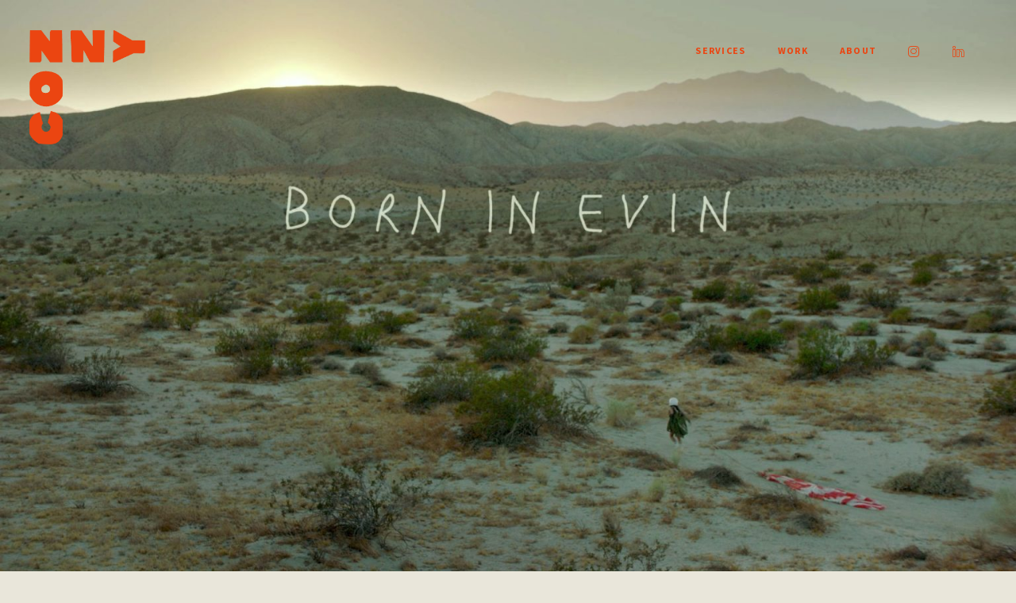

--- FILE ---
content_type: text/html; charset=UTF-8
request_url: https://brizsak.com/born-in-evin/
body_size: 59892
content:
<!DOCTYPE html><html class="html" lang="en-US"><head><meta charset="UTF-8"><link rel="profile" href="https://gmpg.org/xfn/11"><meta name='robots' content='index, follow, max-image-preview:large, max-snippet:-1, max-video-preview:-1' /><meta name="viewport" content="width=device-width, initial-scale=1"><link media="all" href="https://brizsak.com/wp-content/cache/autoptimize/css/autoptimize_2b2c992c76c9b98f2488f16010a17316.css" rel="stylesheet"><title>Born in Evin | Conny Brizsak – Graphic Design and Props</title><meta name="description" content="The Title Design for Born in Evin by Maryam Zaree, features handwritten custom typography to focus on the personal story at the heart of the movie." /><link rel="canonical" href="https://brizsak.com/born-in-evin/" /><meta property="og:locale" content="en_US" /><meta property="og:type" content="article" /><meta property="og:title" content="Born in Evin | Conny Brizsak – Graphic Design and Props" /><meta property="og:description" content="The Title Design for Born in Evin by Maryam Zaree, features handwritten custom typography to focus on the personal story at the heart of the movie." /><meta property="og:url" content="https://brizsak.com/born-in-evin/" /><meta property="og:site_name" content="Conny Brizsak" /><meta property="article:modified_time" content="2024-09-12T10:26:38+00:00" /><meta property="og:image" content="https://brizsak.com/wp-content/uploads/2021/03/Project_BornInEvin_1.jpg" /><meta property="og:image:width" content="1080" /><meta property="og:image:height" content="1080" /><meta property="og:image:type" content="image/jpeg" /><meta name="twitter:card" content="summary_large_image" /><meta name="twitter:label1" content="Est. reading time" /><meta name="twitter:data1" content="2 minutes" /> <script type="application/ld+json" class="yoast-schema-graph">{"@context":"https://schema.org","@graph":[{"@type":"WebPage","@id":"https://brizsak.com/born-in-evin/","url":"https://brizsak.com/born-in-evin/","name":"Born in Evin | Conny Brizsak – Graphic Design and Props","isPartOf":{"@id":"https://brizsak.com/#website"},"primaryImageOfPage":{"@id":"https://brizsak.com/born-in-evin/#primaryimage"},"image":{"@id":"https://brizsak.com/born-in-evin/#primaryimage"},"thumbnailUrl":"https://brizsak.com/wp-content/uploads/2021/03/Project_BornInEvin_1.jpg","datePublished":"2021-03-14T11:34:20+00:00","dateModified":"2024-09-12T10:26:38+00:00","description":"The Title Design for Born in Evin by Maryam Zaree, features handwritten custom typography to focus on the personal story at the heart of the movie.","breadcrumb":{"@id":"https://brizsak.com/born-in-evin/#breadcrumb"},"inLanguage":"en-US","potentialAction":[{"@type":"ReadAction","target":["https://brizsak.com/born-in-evin/"]}]},{"@type":"ImageObject","inLanguage":"en-US","@id":"https://brizsak.com/born-in-evin/#primaryimage","url":"https://brizsak.com/wp-content/uploads/2021/03/Project_BornInEvin_1.jpg","contentUrl":"https://brizsak.com/wp-content/uploads/2021/03/Project_BornInEvin_1.jpg","width":1080,"height":1080},{"@type":"BreadcrumbList","@id":"https://brizsak.com/born-in-evin/#breadcrumb","itemListElement":[{"@type":"ListItem","position":1,"name":"Startseite","item":"https://brizsak.com/"},{"@type":"ListItem","position":2,"name":"Born in Evin"}]},{"@type":"WebSite","@id":"https://brizsak.com/#website","url":"https://brizsak.com/","name":"Conny Brizsak","description":"Graphic Design and Props","publisher":{"@id":"https://brizsak.com/#/schema/person/d958ca6f192a88c5c4bb13d97841ad2e"},"potentialAction":[{"@type":"SearchAction","target":{"@type":"EntryPoint","urlTemplate":"https://brizsak.com/?s={search_term_string}"},"query-input":{"@type":"PropertyValueSpecification","valueRequired":true,"valueName":"search_term_string"}}],"inLanguage":"en-US"},{"@type":["Person","Organization"],"@id":"https://brizsak.com/#/schema/person/d958ca6f192a88c5c4bb13d97841ad2e","name":"Cornelia Brizsak","image":{"@type":"ImageObject","inLanguage":"en-US","@id":"https://brizsak.com/#/schema/person/image/","url":"https://brizsak.com/wp-content/uploads/2021/02/cropped-Logo_Conny_Favicon-1.png","contentUrl":"https://brizsak.com/wp-content/uploads/2021/02/cropped-Logo_Conny_Favicon-1.png","width":513,"height":513,"caption":"Cornelia Brizsak"},"logo":{"@id":"https://brizsak.com/#/schema/person/image/"}}]}</script> <link rel="alternate" type="application/rss+xml" title="Conny Brizsak &raquo; Feed" href="https://brizsak.com/feed/" /><link rel="alternate" type="application/rss+xml" title="Conny Brizsak &raquo; Comments Feed" href="https://brizsak.com/comments/feed/" /><link rel="alternate" title="oEmbed (JSON)" type="application/json+oembed" href="https://brizsak.com/wp-json/oembed/1.0/embed?url=https%3A%2F%2Fbrizsak.com%2Fborn-in-evin%2F" /><link rel="alternate" title="oEmbed (XML)" type="text/xml+oembed" href="https://brizsak.com/wp-json/oembed/1.0/embed?url=https%3A%2F%2Fbrizsak.com%2Fborn-in-evin%2F&#038;format=xml" /><link rel='stylesheet' id='elementor-post-5369-css' href='https://brizsak.com/wp-content/cache/autoptimize/css/autoptimize_single_835c95c219544a4bb76c00b0c21e59cd.css?ver=1769283675' media='all' /><link rel='stylesheet' id='eael-6942-css' href='https://brizsak.com/wp-content/cache/autoptimize/css/autoptimize_single_4a2986d4abda5cdd450d50a9c7e83c48.css?ver=1726143998' media='all' /><link rel='stylesheet' id='elementor-post-289-css' href='https://brizsak.com/wp-content/cache/autoptimize/css/autoptimize_single_d86edbb5ae89c8855f84d4d3cb6920a8.css?ver=1769283675' media='all' /><link rel='stylesheet' id='elementor-post-6942-css' href='https://brizsak.com/wp-content/cache/autoptimize/css/autoptimize_single_a5ff20c4bfe5a61f3e923204379581df.css?ver=1769284503' media='all' /> <script src="https://brizsak.com/wp-includes/js/jquery/jquery.min.js?ver=3.7.1" id="jquery-core-js"></script> <link rel="https://api.w.org/" href="https://brizsak.com/wp-json/" /><link rel="alternate" title="JSON" type="application/json" href="https://brizsak.com/wp-json/wp/v2/pages/6942" /><link rel="EditURI" type="application/rsd+xml" title="RSD" href="https://brizsak.com/xmlrpc.php?rsd" /><meta name="generator" content="WordPress 6.9" /><link rel='shortlink' href='https://brizsak.com/?p=6942' /><meta name="generator" content="Elementor 3.34.2; features: additional_custom_breakpoints; settings: css_print_method-external, google_font-disabled, font_display-auto"><link rel="icon" href="https://brizsak.com/wp-content/uploads/2021/02/cropped-Logo_Conny_Favicon-32x32.png" sizes="32x32" /><link rel="icon" href="https://brizsak.com/wp-content/uploads/2021/02/cropped-Logo_Conny_Favicon-192x192.png" sizes="192x192" /><link rel="apple-touch-icon" href="https://brizsak.com/wp-content/uploads/2021/02/cropped-Logo_Conny_Favicon-180x180.png" /><meta name="msapplication-TileImage" content="https://brizsak.com/wp-content/uploads/2021/02/cropped-Logo_Conny_Favicon-270x270.png" /></head><body class="wp-singular page-template-default page page-id-6942 wp-custom-logo wp-embed-responsive wp-theme-oceanwp qi-addons-for-elementor-premium-1.10.2 qodef-qi--no-touch qi-addons-for-elementor-1.9.5 oceanwp-theme fullscreen-mobile has-transparent-header no-header-border default-breakpoint content-full-screen page-header-disabled elementor-default elementor-kit-289 elementor-page elementor-page-6942" ><div id="outer-wrap" class="site clr"> <a class="skip-link screen-reader-text" href="#main">Skip to content</a><div id="wrap" class="clr"><div id="transparent-header-wrap" class="clr"><header id="site-header" class="transparent-header clr" data-height="68" role="banner"><div id="site-header-inner" class="clr "><div id="site-logo" class="clr" ><div id="site-logo-inner" class="clr"> <a href="https://brizsak.com/" class="custom-logo-link" rel="home" itemprop="url"><img fetchpriority="high" width="513" height="513" src="https://brizsak.com/wp-content/uploads/2021/02/cropped-Logo_Conny_Favicon-1.png" class="custom-logo" alt="Conny Brizsak" itemprop="logo" decoding="async" srcset="https://brizsak.com/wp-content/uploads/2021/02/cropped-Logo_Conny_Favicon-1.png 1x, https://brizsak.com/wp-content/uploads/2021/02/cropped-Logo_Conny_Favicon-1.png 2x" /></a></div></div><div id="site-navigation-wrap" class="clr"><nav id="site-navigation" class="navigation main-navigation clr" role="navigation" ><ul id="menu-hauptmenu" class="main-menu dropdown-menu sf-menu"><li id="menu-item-5581" class="menu-item menu-item-type-post_type menu-item-object-page menu-item-5581"><a href="https://brizsak.com/services/" class="menu-link"><span class="text-wrap">Services</span></a></li><li id="menu-item-5582" class="menu-item menu-item-type-post_type menu-item-object-page menu-item-5582"><a href="https://brizsak.com/work/" class="menu-link"><span class="text-wrap">Work</span></a></li><li id="menu-item-8000" class="menu-item menu-item-type-post_type menu-item-object-page menu-item-8000"><a href="https://brizsak.com/about/" class="menu-link"><span class="text-wrap">About</span></a></li><li id="menu-item-5497" class="menu-item menu-item-type-custom menu-item-object-custom menu-item-5497"><a href="https://www.instagram.com/brizsak/" class="menu-link"><span class="text-wrap"><i class="icon line-icon icon-social-instagram" aria-hidden="true"></i><span class="menu-text hidden">Instagram</span></span></a></li><li id="menu-item-5496" class="menu-item menu-item-type-custom menu-item-object-custom menu-item-5496"><a href="https://www.linkedin.com/in/conny-brizsak/" class="menu-link"><span class="text-wrap"><i class="icon line-icon icon-social-linkedin" aria-hidden="true"></i><span class="menu-text hidden">Linkedin</span></span></a></li></ul></nav></div><div class="oceanwp-mobile-menu-icon clr mobile-right"> <a href="https://brizsak.com/#mobile-menu-toggle" class="mobile-menu"  aria-label="Mobile Menu"><div class="hamburger hamburger--collapse" aria-expanded="false" role="navigation"><div class="hamburger-box"><div class="hamburger-inner"></div></div></div> </a></div></div></header></div><main id="main" class="site-main clr" role="main"><div id="content-wrap" class="container clr"><div id="primary" class="content-area clr"><div id="content" class="site-content clr"><article class="single-page-article clr"><div class="entry clr"><div data-elementor-type="wp-page" data-elementor-id="6942" class="elementor elementor-6942" data-elementor-post-type="page"><section class="elementor-section elementor-top-section elementor-element elementor-element-a3415bd elementor-section-full_width elementor-section-height-default elementor-section-height-default" data-id="a3415bd" data-element_type="section"><div class="elementor-container elementor-column-gap-no"><div class="elementor-column elementor-col-100 elementor-top-column elementor-element elementor-element-9e9c215" data-id="9e9c215" data-element_type="column"><div class="elementor-widget-wrap elementor-element-populated"><div class="elementor-element elementor-element-09d74ff elementor-widget elementor-widget-image" data-id="09d74ff" data-element_type="widget" data-widget_type="image.default"><div class="elementor-widget-container"> <noscript><img decoding="async" width="1920" height="1080" src="https://brizsak.com/wp-content/uploads/2021/03/Project_BornInEvin_2.jpg" class="attachment-large size-large wp-image-6944" alt="" srcset="https://brizsak.com/wp-content/uploads/2021/03/Project_BornInEvin_2.jpg 1920w, https://brizsak.com/wp-content/uploads/2021/03/Project_BornInEvin_2-768x432.jpg 768w, https://brizsak.com/wp-content/uploads/2021/03/Project_BornInEvin_2-1536x864.jpg 1536w" sizes="(max-width: 1920px) 100vw, 1920px" /></noscript><img decoding="async" width="1920" height="1080" src='data:image/svg+xml,%3Csvg%20xmlns=%22http://www.w3.org/2000/svg%22%20viewBox=%220%200%201920%201080%22%3E%3C/svg%3E' data-src="https://brizsak.com/wp-content/uploads/2021/03/Project_BornInEvin_2.jpg" class="lazyload attachment-large size-large wp-image-6944" alt="" data-srcset="https://brizsak.com/wp-content/uploads/2021/03/Project_BornInEvin_2.jpg 1920w, https://brizsak.com/wp-content/uploads/2021/03/Project_BornInEvin_2-768x432.jpg 768w, https://brizsak.com/wp-content/uploads/2021/03/Project_BornInEvin_2-1536x864.jpg 1536w" data-sizes="(max-width: 1920px) 100vw, 1920px" /></div></div></div></div></div></section><section class="elementor-section elementor-top-section elementor-element elementor-element-94a595d elementor-section-boxed elementor-section-height-default elementor-section-height-default" data-id="94a595d" data-element_type="section"><div class="elementor-container elementor-column-gap-default"><div class="elementor-column elementor-col-100 elementor-top-column elementor-element elementor-element-33e8553" data-id="33e8553" data-element_type="column"><div class="elementor-widget-wrap elementor-element-populated"><div class="elementor-element elementor-element-2e3c0cc elementor-widget elementor-widget-spacer" data-id="2e3c0cc" data-element_type="widget" data-widget_type="spacer.default"><div class="elementor-widget-container"><div class="elementor-spacer"><div class="elementor-spacer-inner"></div></div></div></div></div></div></div></section><section class="elementor-section elementor-top-section elementor-element elementor-element-2661785 elementor-section-boxed elementor-section-height-default elementor-section-height-default" data-id="2661785" data-element_type="section"><div class="elementor-container elementor-column-gap-default"><div class="elementor-column elementor-col-33 elementor-top-column elementor-element elementor-element-3a80a8b" data-id="3a80a8b" data-element_type="column"><div class="elementor-widget-wrap"></div></div><div class="elementor-column elementor-col-66 elementor-top-column elementor-element elementor-element-fe7fbda" data-id="fe7fbda" data-element_type="column"><div class="elementor-widget-wrap elementor-element-populated"><div class="elementor-element elementor-element-69008a7 elementor-widget elementor-widget-heading" data-id="69008a7" data-element_type="widget" data-widget_type="heading.default"><div class="elementor-widget-container"><h1 class="elementor-heading-title elementor-size-default">Born in Evin</h1></div></div><div class="elementor-element elementor-element-62b7853 elementor-widget elementor-widget-spacer" data-id="62b7853" data-element_type="widget" data-widget_type="spacer.default"><div class="elementor-widget-container"><div class="elementor-spacer"><div class="elementor-spacer-inner"></div></div></div></div></div></div></div></section><section class="elementor-section elementor-top-section elementor-element elementor-element-a59af4c elementor-section-boxed elementor-section-height-default elementor-section-height-default" data-id="a59af4c" data-element_type="section"><div class="elementor-container elementor-column-gap-default"><div class="elementor-column elementor-col-33 elementor-top-column elementor-element elementor-element-43bd98b" data-id="43bd98b" data-element_type="column"><div class="elementor-widget-wrap"></div></div><div class="elementor-column elementor-col-33 elementor-top-column elementor-element elementor-element-43e8620" data-id="43e8620" data-element_type="column"><div class="elementor-widget-wrap elementor-element-populated"><div class="elementor-element elementor-element-a1955bf elementor-widget elementor-widget-text-editor" data-id="a1955bf" data-element_type="widget" data-widget_type="text-editor.default"><div class="elementor-widget-container"><p>Born in Evin is a feature documentary that follows director Maryam Zaree on a very personal journey to discover the truth about the infamous prison “Evin” in Iran.  The title design uses handwritten custom typography to focus on the very personal experience at the heart of the movie.</p></div></div><div class="elementor-element elementor-element-5275a53 elementor-icon-list--layout-inline elementor-align-start elementor-hidden-phone elementor-list-item-link-full_width elementor-widget elementor-widget-icon-list" data-id="5275a53" data-element_type="widget" data-widget_type="icon-list.default"><div class="elementor-widget-container"><ul class="elementor-icon-list-items elementor-inline-items"><li class="elementor-icon-list-item elementor-inline-item"> <a href="http://www.tondowskifilms.de/Films/PRODUCTIONS/BORN-IN-EVIN" target="_blank"> <span class="elementor-icon-list-icon"> <i aria-hidden="true" class="fas fa-globe-americas"></i> </span> <span class="elementor-icon-list-text"></span> </a></li><li class="elementor-icon-list-item elementor-inline-item"> <a href="https://www.imdb.com/title/tt5838526/" target="_blank"> <span class="elementor-icon-list-icon"> <i aria-hidden="true" class="fab fa-imdb"></i> </span> <span class="elementor-icon-list-text"></span> </a></li><li class="elementor-icon-list-item elementor-inline-item"> <a href="https://www.facebook.com/borninevin/?epa=SEARCH_BOX" target="_blank"> <span class="elementor-icon-list-icon"> <i aria-hidden="true" class="fab fa-facebook-square"></i> </span> <span class="elementor-icon-list-text"></span> </a></li></ul></div></div></div></div><div class="elementor-column elementor-col-33 elementor-top-column elementor-element elementor-element-ab16307" data-id="ab16307" data-element_type="column"><div class="elementor-widget-wrap elementor-element-populated"><div class="elementor-element elementor-element-01ee0b8 elementor-widget elementor-widget-text-editor" data-id="01ee0b8" data-element_type="widget" data-widget_type="text-editor.default"><div class="elementor-widget-container"><p>This project was realized in 2019 during my work as the inhouse graphic and title designer at the company “Golden Girls Filmproduction and Services”.</p></div></div><div class="elementor-element elementor-element-1356f0d elementor-icon-list--layout-inline elementor-align-start elementor-hidden-desktop elementor-hidden-tablet elementor-list-item-link-full_width elementor-widget elementor-widget-icon-list" data-id="1356f0d" data-element_type="widget" data-widget_type="icon-list.default"><div class="elementor-widget-container"><ul class="elementor-icon-list-items elementor-inline-items"><li class="elementor-icon-list-item elementor-inline-item"> <a href="http://www.tondowskifilms.de/Films/PRODUCTIONS/BORN-IN-EVIN" target="_blank"> <span class="elementor-icon-list-icon"> <i aria-hidden="true" class="fas fa-globe-americas"></i> </span> <span class="elementor-icon-list-text"></span> </a></li><li class="elementor-icon-list-item elementor-inline-item"> <a href="https://www.imdb.com/title/tt5838526/" target="_blank"> <span class="elementor-icon-list-icon"> <i aria-hidden="true" class="fab fa-imdb"></i> </span> <span class="elementor-icon-list-text"></span> </a></li><li class="elementor-icon-list-item elementor-inline-item"> <a href="https://www.facebook.com/borninevin/?epa=SEARCH_BOX" target="_blank"> <span class="elementor-icon-list-icon"> <i aria-hidden="true" class="fab fa-facebook-square"></i> </span> <span class="elementor-icon-list-text"></span> </a></li></ul></div></div></div></div></div></section><section class="elementor-section elementor-top-section elementor-element elementor-element-7f068b4 elementor-section-boxed elementor-section-height-default elementor-section-height-default" data-id="7f068b4" data-element_type="section"><div class="elementor-container elementor-column-gap-default"><div class="elementor-column elementor-col-100 elementor-top-column elementor-element elementor-element-5aff5d1" data-id="5aff5d1" data-element_type="column"><div class="elementor-widget-wrap elementor-element-populated"><div class="elementor-element elementor-element-7e4985a elementor-widget elementor-widget-spacer" data-id="7e4985a" data-element_type="widget" data-widget_type="spacer.default"><div class="elementor-widget-container"><div class="elementor-spacer"><div class="elementor-spacer-inner"></div></div></div></div></div></div></div></section><section class="elementor-section elementor-top-section elementor-element elementor-element-6e05e0d elementor-section-full_width elementor-section-height-default elementor-section-height-default" data-id="6e05e0d" data-element_type="section"><div class="elementor-container elementor-column-gap-no"><div class="elementor-column elementor-col-100 elementor-top-column elementor-element elementor-element-bf25dfa" data-id="bf25dfa" data-element_type="column"><div class="elementor-widget-wrap elementor-element-populated"><div class="elementor-element elementor-element-7b59f39 elementor-widget elementor-widget-image" data-id="7b59f39" data-element_type="widget" data-widget_type="image.default"><div class="elementor-widget-container"> <noscript><img decoding="async" width="1920" height="1080" src="https://brizsak.com/wp-content/uploads/2021/03/Project_BornInEvin_3.jpg" class="attachment-large size-large wp-image-6945" alt="" srcset="https://brizsak.com/wp-content/uploads/2021/03/Project_BornInEvin_3.jpg 1920w, https://brizsak.com/wp-content/uploads/2021/03/Project_BornInEvin_3-768x432.jpg 768w, https://brizsak.com/wp-content/uploads/2021/03/Project_BornInEvin_3-1536x864.jpg 1536w" sizes="(max-width: 1920px) 100vw, 1920px" /></noscript><img decoding="async" width="1920" height="1080" src='data:image/svg+xml,%3Csvg%20xmlns=%22http://www.w3.org/2000/svg%22%20viewBox=%220%200%201920%201080%22%3E%3C/svg%3E' data-src="https://brizsak.com/wp-content/uploads/2021/03/Project_BornInEvin_3.jpg" class="lazyload attachment-large size-large wp-image-6945" alt="" data-srcset="https://brizsak.com/wp-content/uploads/2021/03/Project_BornInEvin_3.jpg 1920w, https://brizsak.com/wp-content/uploads/2021/03/Project_BornInEvin_3-768x432.jpg 768w, https://brizsak.com/wp-content/uploads/2021/03/Project_BornInEvin_3-1536x864.jpg 1536w" data-sizes="(max-width: 1920px) 100vw, 1920px" /></div></div></div></div></div></section><section class="elementor-section elementor-top-section elementor-element elementor-element-025d0c2 elementor-section-boxed elementor-section-height-default elementor-section-height-default" data-id="025d0c2" data-element_type="section"><div class="elementor-container elementor-column-gap-default"><div class="elementor-column elementor-col-100 elementor-top-column elementor-element elementor-element-211b82a" data-id="211b82a" data-element_type="column"><div class="elementor-widget-wrap elementor-element-populated"><div class="elementor-element elementor-element-ce7377a elementor-widget elementor-widget-spacer" data-id="ce7377a" data-element_type="widget" data-widget_type="spacer.default"><div class="elementor-widget-container"><div class="elementor-spacer"><div class="elementor-spacer-inner"></div></div></div></div></div></div></div></section><section class="elementor-section elementor-top-section elementor-element elementor-element-30987ce elementor-section-boxed elementor-section-height-default elementor-section-height-default" data-id="30987ce" data-element_type="section"><div class="elementor-container elementor-column-gap-default"><div class="elementor-column elementor-col-25 elementor-top-column elementor-element elementor-element-d72963a" data-id="d72963a" data-element_type="column"><div class="elementor-widget-wrap"></div></div><div class="elementor-column elementor-col-50 elementor-top-column elementor-element elementor-element-d5bd7ca" data-id="d5bd7ca" data-element_type="column"><div class="elementor-widget-wrap elementor-element-populated"><div class="elementor-element elementor-element-44096ab elementor-widget-divider--view-line elementor-widget elementor-widget-divider" data-id="44096ab" data-element_type="widget" data-widget_type="divider.default"><div class="elementor-widget-container"><div class="elementor-divider"> <span class="elementor-divider-separator"> </span></div></div></div></div></div><div class="elementor-column elementor-col-25 elementor-top-column elementor-element elementor-element-d050f3a" data-id="d050f3a" data-element_type="column"><div class="elementor-widget-wrap"></div></div></div></section><section class="elementor-section elementor-top-section elementor-element elementor-element-72b45bd elementor-section-boxed elementor-section-height-default elementor-section-height-default" data-id="72b45bd" data-element_type="section"><div class="elementor-container elementor-column-gap-default"><div class="elementor-column elementor-col-25 elementor-top-column elementor-element elementor-element-cb143e5" data-id="cb143e5" data-element_type="column"><div class="elementor-widget-wrap"></div></div><div class="elementor-column elementor-col-50 elementor-top-column elementor-element elementor-element-c31abb7" data-id="c31abb7" data-element_type="column"><div class="elementor-widget-wrap elementor-element-populated"><div class="elementor-element elementor-element-7fa0ff7 elementor-widget elementor-widget-spacer" data-id="7fa0ff7" data-element_type="widget" data-widget_type="spacer.default"><div class="elementor-widget-container"><div class="elementor-spacer"><div class="elementor-spacer-inner"></div></div></div></div><div class="elementor-element elementor-element-c032ad1 elementor-widget elementor-widget-heading" data-id="c032ad1" data-element_type="widget" data-widget_type="heading.default"><div class="elementor-widget-container"><h1 class="elementor-heading-title elementor-size-default">Check out more of my projects</h1></div></div><div class="elementor-element elementor-element-9986db6 elementor-widget elementor-widget-spacer" data-id="9986db6" data-element_type="widget" data-widget_type="spacer.default"><div class="elementor-widget-container"><div class="elementor-spacer"><div class="elementor-spacer-inner"></div></div></div></div></div></div><div class="elementor-column elementor-col-25 elementor-top-column elementor-element elementor-element-be53c50" data-id="be53c50" data-element_type="column"><div class="elementor-widget-wrap"></div></div></div></section><section class="elementor-section elementor-top-section elementor-element elementor-element-78a7936 elementor-section-boxed elementor-section-height-default elementor-section-height-default" data-id="78a7936" data-element_type="section"><div class="elementor-container elementor-column-gap-default"><div class="elementor-column elementor-col-100 elementor-top-column elementor-element elementor-element-43eca32" data-id="43eca32" data-element_type="column"><div class="elementor-widget-wrap elementor-element-populated"><div class="elementor-element elementor-element-9d89b0c eael-fg-hoverer-content-align-center elementor-widget elementor-widget-eael-filterable-gallery" data-id="9d89b0c" data-element_type="widget" data-settings="{&quot;pagination&quot;:&quot;false&quot;}" data-widget_type="eael-filterable-gallery.default"><div class="elementor-widget-container"><div id="eael-filter-gallery-wrapper-9d89b0c" class="eael-filter-gallery-wrapper" data-layout-mode="hoverer" data-breakpoints="{&quot;mobile&quot;:{&quot;label&quot;:&quot;Mobile Portrait&quot;,&quot;value&quot;:767,&quot;default_value&quot;:767,&quot;direction&quot;:&quot;max&quot;,&quot;is_enabled&quot;:true},&quot;mobile_extra&quot;:{&quot;label&quot;:&quot;Mobile Landscape&quot;,&quot;value&quot;:880,&quot;default_value&quot;:880,&quot;direction&quot;:&quot;max&quot;,&quot;is_enabled&quot;:false},&quot;tablet&quot;:{&quot;label&quot;:&quot;Tablet Portrait&quot;,&quot;value&quot;:1024,&quot;default_value&quot;:1024,&quot;direction&quot;:&quot;max&quot;,&quot;is_enabled&quot;:true},&quot;tablet_extra&quot;:{&quot;label&quot;:&quot;Tablet Landscape&quot;,&quot;value&quot;:1200,&quot;default_value&quot;:1200,&quot;direction&quot;:&quot;max&quot;,&quot;is_enabled&quot;:false},&quot;laptop&quot;:{&quot;label&quot;:&quot;Laptop&quot;,&quot;value&quot;:1366,&quot;default_value&quot;:1366,&quot;direction&quot;:&quot;max&quot;,&quot;is_enabled&quot;:false},&quot;widescreen&quot;:{&quot;label&quot;:&quot;Widescreen&quot;,&quot;value&quot;:2400,&quot;default_value&quot;:2400,&quot;direction&quot;:&quot;min&quot;,&quot;is_enabled&quot;:false}}" data-default_control_key="0" data-custom_default_control="1"><div class="eael-filter-gallery-container eael-filter-gallery-grid" data-images-per-page="" data-total-gallery-items="3" data-nomore-item-text="" data-is-randomize="no" data-settings="{&quot;grid_style&quot;:&quot;grid&quot;,&quot;popup&quot;:&quot;buttons&quot;,&quot;duration&quot;:500,&quot;gallery_enabled&quot;:&quot;&quot;,&quot;video_gallery_yt_privacy&quot;:&quot;&quot;,&quot;control_all_text&quot;:null,&quot;post_id&quot;:6942,&quot;widget_id&quot;:&quot;9d89b0c&quot;}" data-search-all="" data-gallery-items="[base64]" data-init-show="3"><div class="eael-filterable-gallery-item-wrap"><div class="eael-gallery-grid-item"><a href="https://brizsak.com/ein-bisschen-bleiben-wir-noch/"><div class="gallery-item-thumbnail-wrap"><noscript><img decoding="async" src="https://brizsak.com/wp-content/uploads/2021/03/Project_WNKU_1.jpg" data-lazy-src="https://brizsak.com/wp-content/uploads/2021/03/Project_WNKU_1.jpg" alt="Ein bisschen bleiben wir noch" class="gallery-item-thumbnail"></noscript><img decoding="async" src='data:image/svg+xml,%3Csvg%20xmlns=%22http://www.w3.org/2000/svg%22%20viewBox=%220%200%20210%20140%22%3E%3C/svg%3E' data-src="https://brizsak.com/wp-content/uploads/2021/03/Project_WNKU_1.jpg" data-lazy-src="https://brizsak.com/wp-content/uploads/2021/03/Project_WNKU_1.jpg" alt="Ein bisschen bleiben wir noch" class="lazyload gallery-item-thumbnail"></div><div class="gallery-item-caption-wrap caption-style-hoverer eael-slide-up"><div class="gallery-item-hoverer-bg"></div><div class="gallery-item-caption-over"><h2 class="fg-item-title">Ein bisschen bleiben wir noch</h2><div class="fg-item-content"><p>Title Design | feature film <br />by Arash T. Riahi | 2019</p></div></div></div></a></div></div><div class="eael-filterable-gallery-item-wrap"><div class="eael-gallery-grid-item"><a href="https://brizsak.com/la-douleur-exquise/"><div class="gallery-item-thumbnail-wrap"><noscript><img decoding="async" src="https://brizsak.com/wp-content/uploads/2021/03/Project_LDE_1.jpg" data-lazy-src="https://brizsak.com/wp-content/uploads/2021/03/Project_LDE_1.jpg" alt="La Douleur Exquise" class="gallery-item-thumbnail"></noscript><img decoding="async" src='data:image/svg+xml,%3Csvg%20xmlns=%22http://www.w3.org/2000/svg%22%20viewBox=%220%200%20210%20140%22%3E%3C/svg%3E' data-src="https://brizsak.com/wp-content/uploads/2021/03/Project_LDE_1.jpg" data-lazy-src="https://brizsak.com/wp-content/uploads/2021/03/Project_LDE_1.jpg" alt="La Douleur Exquise" class="lazyload gallery-item-thumbnail"></div><div class="gallery-item-caption-wrap caption-style-hoverer eael-slide-up"><div class="gallery-item-hoverer-bg"></div><div class="gallery-item-caption-over"><h2 class="fg-item-title">La Douleur Exquise</h2><div class="fg-item-content"><p>Title Design | short film by <br />Kollektiv Crispy Canard | 2019</p></div></div></div></a></div></div><div class="eael-filterable-gallery-item-wrap"><div class="eael-gallery-grid-item"><a href="https://brizsak.com/marie-schonfeld/"><div class="gallery-item-thumbnail-wrap"><noscript><img decoding="async" src="https://brizsak.com/wp-content/uploads/2021/03/Project_Marie_02.jpg" data-lazy-src="https://brizsak.com/wp-content/uploads/2021/03/Project_Marie_02.jpg" alt="Marie Schönfeld" class="gallery-item-thumbnail"></noscript><img decoding="async" src='data:image/svg+xml,%3Csvg%20xmlns=%22http://www.w3.org/2000/svg%22%20viewBox=%220%200%20210%20140%22%3E%3C/svg%3E' data-src="https://brizsak.com/wp-content/uploads/2021/03/Project_Marie_02.jpg" data-lazy-src="https://brizsak.com/wp-content/uploads/2021/03/Project_Marie_02.jpg" alt="Marie Schönfeld" class="lazyload gallery-item-thumbnail"></div><div class="gallery-item-caption-wrap caption-style-hoverer eael-slide-up"><div class="gallery-item-hoverer-bg"></div><div class="gallery-item-caption-over"><h2 class="fg-item-title">Marie Schönfeld</h2><div class="fg-item-content"><p>Graphic props for freedom fighter Marie Schönfeld | Time period: 1940s | 2020</p></div></div></div></a></div></div></div></div></div></div></div></div></div></section><section class="elementor-section elementor-top-section elementor-element elementor-element-d043419 elementor-section-boxed elementor-section-height-default elementor-section-height-default" data-id="d043419" data-element_type="section"><div class="elementor-container elementor-column-gap-default"><div class="elementor-column elementor-col-100 elementor-top-column elementor-element elementor-element-9167655" data-id="9167655" data-element_type="column"><div class="elementor-widget-wrap elementor-element-populated"><div class="elementor-element elementor-element-92059b5 elementor-widget elementor-widget-spacer" data-id="92059b5" data-element_type="widget" data-widget_type="spacer.default"><div class="elementor-widget-container"><div class="elementor-spacer"><div class="elementor-spacer-inner"></div></div></div></div></div></div></div></section><section class="elementor-section elementor-top-section elementor-element elementor-element-4c97a537 elementor-section-full_width elementor-section-height-min-height elementor-section-content-top elementor-section-stretched elementor-section-height-default elementor-section-items-middle" data-id="4c97a537" data-element_type="section" data-settings="{&quot;stretch_section&quot;:&quot;section-stretched&quot;,&quot;background_background&quot;:&quot;classic&quot;,&quot;shape_divider_top&quot;:&quot;zigzag&quot;}"><div class="elementor-shape elementor-shape-top" aria-hidden="true" data-negative="false"> <svg xmlns="http://www.w3.org/2000/svg" viewBox="0 0 1800 5.8" preserveAspectRatio="none"> <path class="elementor-shape-fill" d="M5.4.4l5.4 5.3L16.5.4l5.4 5.3L27.5.4 33 5.7 38.6.4l5.5 5.4h.1L49.9.4l5.4 5.3L60.9.4l5.5 5.3L72 .4l5.5 5.3L83.1.4l5.4 5.3L94.1.4l5.5 5.4h.2l5.6-5.4 5.5 5.3 5.6-5.3 5.4 5.3 5.6-5.3 5.5 5.3 5.6-5.3 5.5 5.4h.2l5.6-5.4 5.4 5.3L161 .4l5.4 5.3L172 .4l5.5 5.3 5.6-5.3 5.4 5.3 5.7-5.3 5.4 5.4h.2l5.6-5.4 5.5 5.3 5.6-5.3 5.5 5.3 5.6-5.3 5.4 5.3 5.6-5.3 5.5 5.4h.2l5.6-5.4 5.5 5.3L261 .4l5.4 5.3L272 .4l5.5 5.3 5.6-5.3 5.5 5.3 5.6-5.3 5.5 5.4h.1l5.7-5.4 5.4 5.3 5.6-5.3 5.5 5.3 5.6-5.3 5.4 5.3 5.7-5.3 5.4 5.4h.2l5.6-5.4 5.5 5.3L361 .4l5.5 5.3 5.6-5.3 5.4 5.3 5.6-5.3 5.5 5.3 5.6-5.3 5.5 5.4h.1l5.7-5.4 5.4 5.3 5.6-5.3 5.5 5.3 5.6-5.3 5.5 5.3 5.6-5.3 5.5 5.4h.1l5.6-5.4 5.5 5.3L461 .4l5.5 5.3 5.6-5.3 5.4 5.3 5.7-5.3 5.4 5.3 5.6-5.3 5.5 5.4h.2l5.6-5.4 5.5 5.3 5.6-5.3 5.4 5.3 5.6-5.3 5.5 5.3 5.6-5.3 5.5 5.4h.1L550 .4l5.4 5.3L561 .4l5.5 5.3 5.6-5.3 5.5 5.3 5.6-5.3 5.4 5.3 5.6-5.3 5.5 5.4h.2l5.6-5.4 5.5 5.3 5.6-5.3 5.4 5.3 5.7-5.3 5.4 5.3 5.6-5.3 5.5 5.4h.2L650 .4l5.5 5.3 5.6-5.3 5.4 5.3 5.6-5.3 5.5 5.3 5.6-5.3 5.5 5.3 5.6-5.3 5.4 5.4h.2l5.6-5.4 5.5 5.3 5.6-5.3 5.5 5.3 5.6-5.3 5.4 5.3 5.6-5.3 5.5 5.4h.2L750 .4l5.5 5.3 5.6-5.3 5.4 5.3 5.7-5.3 5.4 5.3 5.6-5.3 5.5 5.3 5.6-5.3 5.5 5.4h.1l5.7-5.4 5.4 5.3 5.6-5.3 5.5 5.3 5.6-5.3 5.5 5.3 5.6-5.3 5.4 5.4h.2L850 .4l5.5 5.3 5.6-5.3 5.5 5.3 5.6-5.3 5.4 5.3 5.6-5.3 5.5 5.3 5.6-5.3 5.5 5.4h.2l5.6-5.4 5.4 5.3 5.7-5.3 5.4 5.3 5.6-5.3 5.5 5.3 5.6-5.3 5.5 5.4h.1l5.7-5.4 5.4 5.3 5.6-5.3 5.5 5.3 5.6-5.3 5.5 5.3 5.6-5.3 5.4 5.3 5.6-5.3 5.5 5.4h.2l5.6-5.4 5.5 5.3 5.6-5.3 5.4 5.3 5.6-5.3 5.5 5.3 5.6-5.3 5.5 5.4h.2l5.6-5.4 5.4 5.3 5.7-5.3 5.4 5.3 5.6-5.3 5.5 5.3 5.6-5.3 5.5 5.3 5.6-5.3 5.4 5.4h.2l5.6-5.4 5.5 5.3 5.6-5.3 5.5 5.3 5.6-5.3 5.4 5.3 5.6-5.3 5.5 5.4h.2l5.6-5.4 5.5 5.3 5.6-5.3 5.4 5.3 5.6-5.3 5.5 5.3 5.6-5.3 5.5 5.3 5.6-5.3 5.5 5.4h.1l5.7-5.4 5.4 5.3 5.6-5.3 5.5 5.3 5.6-5.3 5.5 5.3 5.6-5.3 5.4 5.4h.2l5.6-5.4 5.5 5.3 5.6-5.3 5.5 5.3 5.6-5.3 5.4 5.3 5.6-5.3 5.5 5.3 5.6-5.3 5.5 5.4h.2l5.6-5.4 5.4 5.3 5.6-5.3 5.5 5.3 5.6-5.3 5.5 5.3 5.6-5.3 5.5 5.4h.1l5.7-5.4 5.4 5.3 5.6-5.3 5.5 5.3 5.6-5.3 5.5 5.3 5.6-5.3 5.4 5.3 5.6-5.3 5.5 5.4h.2l5.6-5.4 5.5 5.3 5.6-5.3 5.4 5.3 5.6-5.3 5.5 5.3 5.6-5.3 5.5 5.4h.2l5.6-5.4 5.4 5.3 5.6-5.3 5.5 5.3 5.6-5.3 5.5 5.3 5.6-5.3 5.4 5.3 5.7-5.3 5.4 5.4h.2l5.6-5.4 5.5 5.3 5.6-5.3 5.5 5.3 5.6-5.3 5.4 5.3 5.6-5.3 5.5 5.4h.2l5.6-5.4 5.5 5.3 5.6-5.3 5.4 5.3 5.6-5.3 5.5 5.3 5.6-5.3 5.5 5.3 5.6-5.3 5.5 5.4h.1l5.6-5.4 5.5 5.3 5.6-5.3 5.5 5.3 5.6-5.3 5.4 5.3 5.7-5.3 5.4 5.4h.2l5.6-5.4 5.5 5.3 5.6-5.3 5.5 5.3 5.6-5.3 5.4 5.3 5.6-5.3 5.5 5.3 5.6-5.3 5.5 5.4h.1l5.7-5.4 5.4 5.3 5.6-5.3 5.5 5.3 5.6-5.3 5.5 5.3 5.6-5.3 5.5 5.4h.1l5.6-5.4 5.5 5.3 5.6-5.3 5.5 5.3 5.6-5.3 5.4 5.3 5.7-5.3 5.4 5.3 5.6-5.3 5.5 5.4V0H-.2v5.8z"/> </svg></div><div class="elementor-container elementor-column-gap-no"><div class="elementor-column elementor-col-33 elementor-top-column elementor-element elementor-element-665cbe70" data-id="665cbe70" data-element_type="column"><div class="elementor-widget-wrap"></div></div><div class="elementor-column elementor-col-33 elementor-top-column elementor-element elementor-element-542ccf08" data-id="542ccf08" data-element_type="column"><div class="elementor-widget-wrap elementor-element-populated"><div class="elementor-element elementor-element-20b8b243 elementor-widget elementor-widget-heading" data-id="20b8b243" data-element_type="widget" data-widget_type="heading.default"><div class="elementor-widget-container"><h1 class="elementor-heading-title elementor-size-default">Become a happy customer</h1></div></div><div class="elementor-element elementor-element-3ebe854b elementor-widget elementor-widget-text-editor" data-id="3ebe854b" data-element_type="widget" data-widget_type="text-editor.default"><div class="elementor-widget-container"><p>Contact me about your upcoming projects<br />to learn how i can help you make them become a reality!</p></div></div><div class="elementor-element elementor-element-1fe72033 elementor-align-center elementor-widget elementor-widget-button" data-id="1fe72033" data-element_type="widget" data-widget_type="button.default"><div class="elementor-widget-container"><div class="elementor-button-wrapper"> <a class="elementor-button elementor-button-link elementor-size-sm" href="mailto:conny@brizsak.com"> <span class="elementor-button-content-wrapper"> <span class="elementor-button-text">Contact me now</span> </span> </a></div></div></div></div></div><div class="elementor-column elementor-col-33 elementor-top-column elementor-element elementor-element-630c2f45" data-id="630c2f45" data-element_type="column"><div class="elementor-widget-wrap"></div></div></div></section><section class="elementor-section elementor-top-section elementor-element elementor-element-fe17fb9 elementor-section-boxed elementor-section-height-default elementor-section-height-default" data-id="fe17fb9" data-element_type="section" data-settings="{&quot;background_background&quot;:&quot;classic&quot;}"><div class="elementor-container elementor-column-gap-default"><div class="elementor-column elementor-col-100 elementor-top-column elementor-element elementor-element-565c3fd" data-id="565c3fd" data-element_type="column"><div class="elementor-widget-wrap elementor-element-populated"><div class="elementor-element elementor-element-d505dd7 elementor-hidden-desktop elementor-hidden-tablet elementor-widget elementor-widget-spacer" data-id="d505dd7" data-element_type="widget" data-widget_type="spacer.default"><div class="elementor-widget-container"><div class="elementor-spacer"><div class="elementor-spacer-inner"></div></div></div></div><div class="elementor-element elementor-element-4aa1b03 elementor-widget elementor-widget-spacer" data-id="4aa1b03" data-element_type="widget" data-widget_type="spacer.default"><div class="elementor-widget-container"><div class="elementor-spacer"><div class="elementor-spacer-inner"></div></div></div></div></div></div></div></section></div></div></article></div></div></div></main><footer id="footer" class="site-footer" role="contentinfo"><div id="footer-inner" class="clr"><div id="footer-bottom" class="clr"><div id="footer-bottom-inner" class="container clr"><div id="footer-bottom-menu" class="navigation clr"><div class="menu-footer-container"><ul id="menu-footer" class="menu"><li id="menu-item-6111" class="menu-item menu-item-type-post_type menu-item-object-page menu-item-6111"><a href="https://brizsak.com/impressum/">Impressum</a></li><li id="menu-item-6110" class="menu-item menu-item-type-post_type menu-item-object-page menu-item-6110"><a href="https://brizsak.com/datenschutzerklarung/">Datenschutzerklärung</a></li><li id="menu-item-5590" class="menu-item menu-item-type-custom menu-item-object-custom menu-item-5590"><a href="https://www.instagram.com/brizsak/"><i class="icon line-icon icon-social-instagram" aria-hidden="true"></i><span class="menu-text hidden">Instagram</span></a></li><li id="menu-item-5591" class="menu-item menu-item-type-custom menu-item-object-custom menu-item-5591"><a href="https://www.linkedin.com/in/conny-brizsak/"><i class="icon line-icon icon-social-linkedin" aria-hidden="true"></i><span class="menu-text hidden">Linkedin</span></a></li></ul></div></div><div id="copyright" class="clr" role="contentinfo"> Copyright 2026 - Cornelia Brizsak</div></div></div></div></footer></div></div> <a aria-label="Scroll to the top of the page" href="#" id="scroll-top" class="scroll-top-right"><i class=" fa fa-angle-up" aria-hidden="true" role="img"></i></a><div id="mobile-fullscreen" class="clr" ><div id="mobile-fullscreen-inner" class="clr"> <a href="https://brizsak.com/#mobile-fullscreen-menu" class="close" aria-label="Close mobile menu" ><div class="close-icon-wrap"><div class="close-icon-inner"></div></div> </a><nav class="clr" role="navigation"><div id="mobile-nav" class="navigation clr"><ul id="menu-hauptmenu-1" class="menu"><li class="menu-item menu-item-type-post_type menu-item-object-page menu-item-5581"><a href="https://brizsak.com/services/">Services</a></li><li class="menu-item menu-item-type-post_type menu-item-object-page menu-item-5582"><a href="https://brizsak.com/work/">Work</a></li><li class="menu-item menu-item-type-post_type menu-item-object-page menu-item-8000"><a href="https://brizsak.com/about/">About</a></li><li class="menu-item menu-item-type-custom menu-item-object-custom menu-item-5497"><a href="https://www.instagram.com/brizsak/"><i class="icon line-icon icon-social-instagram" aria-hidden="true"></i><span class="menu-text hidden">Instagram</span></a></li><li class="menu-item menu-item-type-custom menu-item-object-custom menu-item-5496"><a href="https://www.linkedin.com/in/conny-brizsak/"><i class="icon line-icon icon-social-linkedin" aria-hidden="true"></i><span class="menu-text hidden">Linkedin</span></a></li></ul></div></nav></div></div> <script type="speculationrules">{"prefetch":[{"source":"document","where":{"and":[{"href_matches":"/*"},{"not":{"href_matches":["/wp-*.php","/wp-admin/*","/wp-content/uploads/*","/wp-content/*","/wp-content/plugins/*","/wp-content/themes/oceanwp/*","/*\\?(.+)"]}},{"not":{"selector_matches":"a[rel~=\"nofollow\"]"}},{"not":{"selector_matches":".no-prefetch, .no-prefetch a"}}]},"eagerness":"conservative"}]}</script>  <script type="text/javascript">var sbiajaxurl = "https://brizsak.com/wp-admin/admin-ajax.php";</script> <script>const lazyloadRunObserver = () => {
					const lazyloadBackgrounds = document.querySelectorAll( `.e-con.e-parent:not(.e-lazyloaded)` );
					const lazyloadBackgroundObserver = new IntersectionObserver( ( entries ) => {
						entries.forEach( ( entry ) => {
							if ( entry.isIntersecting ) {
								let lazyloadBackground = entry.target;
								if( lazyloadBackground ) {
									lazyloadBackground.classList.add( 'e-lazyloaded' );
								}
								lazyloadBackgroundObserver.unobserve( entry.target );
							}
						});
					}, { rootMargin: '200px 0px 200px 0px' } );
					lazyloadBackgrounds.forEach( ( lazyloadBackground ) => {
						lazyloadBackgroundObserver.observe( lazyloadBackground );
					} );
				};
				const events = [
					'DOMContentLoaded',
					'elementor/lazyload/observe',
				];
				events.forEach( ( event ) => {
					document.addEventListener( event, lazyloadRunObserver );
				} );</script> <noscript><style>.lazyload{display:none;}</style></noscript><script data-noptimize="1">window.lazySizesConfig=window.lazySizesConfig||{};window.lazySizesConfig.loadMode=1;</script><script async data-noptimize="1" src='https://brizsak.com/wp-content/plugins/autoptimize/classes/external/js/lazysizes.min.js?ao_version=3.1.14'></script><script id="qi-addons-for-elementor-script-js-extra">var qodefQiAddonsGlobal = {"vars":{"adminBarHeight":0,"iconArrowLeft":"\u003Csvg  xmlns=\"http://www.w3.org/2000/svg\" x=\"0px\" y=\"0px\" viewBox=\"0 0 34.2 32.3\" xml:space=\"preserve\" style=\"stroke-width: 2;\"\u003E\u003Cline x1=\"0.5\" y1=\"16\" x2=\"33.5\" y2=\"16\"/\u003E\u003Cline x1=\"0.3\" y1=\"16.5\" x2=\"16.2\" y2=\"0.7\"/\u003E\u003Cline x1=\"0\" y1=\"15.4\" x2=\"16.2\" y2=\"31.6\"/\u003E\u003C/svg\u003E","iconArrowRight":"\u003Csvg  xmlns=\"http://www.w3.org/2000/svg\" x=\"0px\" y=\"0px\" viewBox=\"0 0 34.2 32.3\" xml:space=\"preserve\" style=\"stroke-width: 2;\"\u003E\u003Cline x1=\"0\" y1=\"16\" x2=\"33\" y2=\"16\"/\u003E\u003Cline x1=\"17.3\" y1=\"0.7\" x2=\"33.2\" y2=\"16.5\"/\u003E\u003Cline x1=\"17.3\" y1=\"31.6\" x2=\"33.5\" y2=\"15.4\"/\u003E\u003C/svg\u003E","iconClose":"\u003Csvg  xmlns=\"http://www.w3.org/2000/svg\" x=\"0px\" y=\"0px\" viewBox=\"0 0 9.1 9.1\" xml:space=\"preserve\"\u003E\u003Cg\u003E\u003Cpath d=\"M8.5,0L9,0.6L5.1,4.5L9,8.5L8.5,9L4.5,5.1L0.6,9L0,8.5L4,4.5L0,0.6L0.6,0L4.5,4L8.5,0z\"/\u003E\u003C/g\u003E\u003C/svg\u003E"}};
//# sourceURL=qi-addons-for-elementor-script-js-extra</script> <script id="qi-addons-for-elementor-premium-script-js-extra">var qodefQiAddonsPremiumGlobal = {"vars":{"restUrl":"https://brizsak.com/wp-json/","restNonce":"0efca0c4ce","paginationRestRoute":"qi-addons-for-elementor-premium/v1/get-posts"}};
//# sourceURL=qi-addons-for-elementor-premium-script-js-extra</script> <script id="oceanwp-main-js-extra">var oceanwpLocalize = {"nonce":"290871cc43","isRTL":"","menuSearchStyle":"disabled","mobileMenuSearchStyle":"disabled","sidrSource":null,"sidrDisplace":"1","sidrSide":"left","sidrDropdownTarget":"link","verticalHeaderTarget":"link","customScrollOffset":"0","customSelects":".woocommerce-ordering .orderby, #dropdown_product_cat, .widget_categories select, .widget_archive select, .single-product .variations_form .variations select","loadMoreLoadingText":"Loading...","ajax_url":"https://brizsak.com/wp-admin/admin-ajax.php","oe_mc_wpnonce":"0b0c63b959"};
//# sourceURL=oceanwp-main-js-extra</script> <script id="oceanwp-main-js-after">if(jQuery(window).width()>768) {
jQuery(window).scroll(function() {
  if (jQuery(this).scrollTop() > 400) {
    jQuery('#scroll-arrow').fadeOut();
  } else {
    jQuery('#scroll-arrow').fadeIn();
  }
});
}
//# sourceURL=oceanwp-main-js-after</script> <script id="flickr-widget-script-js-extra">var flickrWidgetParams = {"widgets":[]};
//# sourceURL=flickr-widget-script-js-extra</script> <script id="eael-general-js-extra">var localize = {"ajaxurl":"https://brizsak.com/wp-admin/admin-ajax.php","nonce":"401dafd46c","i18n":{"added":"Added ","compare":"Compare","loading":"Loading..."},"eael_translate_text":{"required_text":"is a required field","invalid_text":"Invalid","billing_text":"Billing","shipping_text":"Shipping","fg_mfp_counter_text":"of"},"page_permalink":"https://brizsak.com/born-in-evin/","cart_redirectition":"","cart_page_url":"","el_breakpoints":{"mobile":{"label":"Mobile Portrait","value":767,"default_value":767,"direction":"max","is_enabled":true},"mobile_extra":{"label":"Mobile Landscape","value":880,"default_value":880,"direction":"max","is_enabled":false},"tablet":{"label":"Tablet Portrait","value":1024,"default_value":1024,"direction":"max","is_enabled":true},"tablet_extra":{"label":"Tablet Landscape","value":1200,"default_value":1200,"direction":"max","is_enabled":false},"laptop":{"label":"Laptop","value":1366,"default_value":1366,"direction":"max","is_enabled":false},"widescreen":{"label":"Widescreen","value":2400,"default_value":2400,"direction":"min","is_enabled":false}}};
//# sourceURL=eael-general-js-extra</script> <script id="elementor-frontend-js-extra">var EAELImageMaskingConfig = {"svg_dir_url":"https://brizsak.com/wp-content/plugins/essential-addons-for-elementor-lite/assets/front-end/img/image-masking/svg-shapes/"};
//# sourceURL=elementor-frontend-js-extra</script> <script id="elementor-frontend-js-before">var elementorFrontendConfig = {"environmentMode":{"edit":false,"wpPreview":false,"isScriptDebug":false},"i18n":{"shareOnFacebook":"Share on Facebook","shareOnTwitter":"Share on Twitter","pinIt":"Pin it","download":"Download","downloadImage":"Download image","fullscreen":"Fullscreen","zoom":"Zoom","share":"Share","playVideo":"Play Video","previous":"Previous","next":"Next","close":"Close","a11yCarouselPrevSlideMessage":"Previous slide","a11yCarouselNextSlideMessage":"Next slide","a11yCarouselFirstSlideMessage":"This is the first slide","a11yCarouselLastSlideMessage":"This is the last slide","a11yCarouselPaginationBulletMessage":"Go to slide"},"is_rtl":false,"breakpoints":{"xs":0,"sm":480,"md":768,"lg":1025,"xl":1440,"xxl":1600},"responsive":{"breakpoints":{"mobile":{"label":"Mobile Portrait","value":767,"default_value":767,"direction":"max","is_enabled":true},"mobile_extra":{"label":"Mobile Landscape","value":880,"default_value":880,"direction":"max","is_enabled":false},"tablet":{"label":"Tablet Portrait","value":1024,"default_value":1024,"direction":"max","is_enabled":true},"tablet_extra":{"label":"Tablet Landscape","value":1200,"default_value":1200,"direction":"max","is_enabled":false},"laptop":{"label":"Laptop","value":1366,"default_value":1366,"direction":"max","is_enabled":false},"widescreen":{"label":"Widescreen","value":2400,"default_value":2400,"direction":"min","is_enabled":false}},"hasCustomBreakpoints":false},"version":"3.34.2","is_static":false,"experimentalFeatures":{"additional_custom_breakpoints":true,"container":true,"theme_builder_v2":true,"nested-elements":true,"home_screen":true,"global_classes_should_enforce_capabilities":true,"e_variables":true,"cloud-library":true,"e_opt_in_v4_page":true,"e_interactions":true,"e_editor_one":true,"import-export-customization":true,"e_pro_variables":true},"urls":{"assets":"https:\/\/brizsak.com\/wp-content\/plugins\/elementor\/assets\/","ajaxurl":"https:\/\/brizsak.com\/wp-admin\/admin-ajax.php","uploadUrl":"https:\/\/brizsak.com\/wp-content\/uploads"},"nonces":{"floatingButtonsClickTracking":"4c6b512ea4"},"swiperClass":"swiper","settings":{"page":[],"editorPreferences":[]},"kit":{"body_background_background":"gradient","active_breakpoints":["viewport_mobile","viewport_tablet"],"global_image_lightbox":"yes","lightbox_enable_counter":"yes","lightbox_enable_fullscreen":"yes","lightbox_enable_zoom":"yes","lightbox_enable_share":"yes"},"post":{"id":6942,"title":"Born%20in%20Evin%20%7C%20Conny%20Brizsak%20%E2%80%93%20Graphic%20Design%20and%20Props","excerpt":"","featuredImage":"https:\/\/brizsak.com\/wp-content\/uploads\/2021\/03\/Project_BornInEvin_1.jpg"}};
//# sourceURL=elementor-frontend-js-before</script> <script src="https://brizsak.com/wp-includes/js/dist/hooks.min.js?ver=dd5603f07f9220ed27f1" id="wp-hooks-js"></script> <script src="https://brizsak.com/wp-includes/js/dist/i18n.min.js?ver=c26c3dc7bed366793375" id="wp-i18n-js"></script> <script id="wp-i18n-js-after">wp.i18n.setLocaleData( { 'text direction\u0004ltr': [ 'ltr' ] } );
//# sourceURL=wp-i18n-js-after</script> <script id="elementor-pro-frontend-js-before">var ElementorProFrontendConfig = {"ajaxurl":"https:\/\/brizsak.com\/wp-admin\/admin-ajax.php","nonce":"65e2ea07b0","urls":{"assets":"https:\/\/brizsak.com\/wp-content\/plugins\/elementor-pro\/assets\/","rest":"https:\/\/brizsak.com\/wp-json\/"},"settings":{"lazy_load_background_images":true},"popup":{"hasPopUps":false},"shareButtonsNetworks":{"facebook":{"title":"Facebook","has_counter":true},"twitter":{"title":"Twitter"},"linkedin":{"title":"LinkedIn","has_counter":true},"pinterest":{"title":"Pinterest","has_counter":true},"reddit":{"title":"Reddit","has_counter":true},"vk":{"title":"VK","has_counter":true},"odnoklassniki":{"title":"OK","has_counter":true},"tumblr":{"title":"Tumblr"},"digg":{"title":"Digg"},"skype":{"title":"Skype"},"stumbleupon":{"title":"StumbleUpon","has_counter":true},"mix":{"title":"Mix"},"telegram":{"title":"Telegram"},"pocket":{"title":"Pocket","has_counter":true},"xing":{"title":"XING","has_counter":true},"whatsapp":{"title":"WhatsApp"},"email":{"title":"Email"},"print":{"title":"Print"},"x-twitter":{"title":"X"},"threads":{"title":"Threads"}},"facebook_sdk":{"lang":"en_US","app_id":""},"lottie":{"defaultAnimationUrl":"https:\/\/brizsak.com\/wp-content\/plugins\/elementor-pro\/modules\/lottie\/assets\/animations\/default.json"}};
//# sourceURL=elementor-pro-frontend-js-before</script> <script id="wp-emoji-settings" type="application/json">{"baseUrl":"https://s.w.org/images/core/emoji/17.0.2/72x72/","ext":".png","svgUrl":"https://s.w.org/images/core/emoji/17.0.2/svg/","svgExt":".svg","source":{"concatemoji":"https://brizsak.com/wp-includes/js/wp-emoji-release.min.js?ver=6.9"}}</script> <script type="module">/*! This file is auto-generated */
const a=JSON.parse(document.getElementById("wp-emoji-settings").textContent),o=(window._wpemojiSettings=a,"wpEmojiSettingsSupports"),s=["flag","emoji"];function i(e){try{var t={supportTests:e,timestamp:(new Date).valueOf()};sessionStorage.setItem(o,JSON.stringify(t))}catch(e){}}function c(e,t,n){e.clearRect(0,0,e.canvas.width,e.canvas.height),e.fillText(t,0,0);t=new Uint32Array(e.getImageData(0,0,e.canvas.width,e.canvas.height).data);e.clearRect(0,0,e.canvas.width,e.canvas.height),e.fillText(n,0,0);const a=new Uint32Array(e.getImageData(0,0,e.canvas.width,e.canvas.height).data);return t.every((e,t)=>e===a[t])}function p(e,t){e.clearRect(0,0,e.canvas.width,e.canvas.height),e.fillText(t,0,0);var n=e.getImageData(16,16,1,1);for(let e=0;e<n.data.length;e++)if(0!==n.data[e])return!1;return!0}function u(e,t,n,a){switch(t){case"flag":return n(e,"\ud83c\udff3\ufe0f\u200d\u26a7\ufe0f","\ud83c\udff3\ufe0f\u200b\u26a7\ufe0f")?!1:!n(e,"\ud83c\udde8\ud83c\uddf6","\ud83c\udde8\u200b\ud83c\uddf6")&&!n(e,"\ud83c\udff4\udb40\udc67\udb40\udc62\udb40\udc65\udb40\udc6e\udb40\udc67\udb40\udc7f","\ud83c\udff4\u200b\udb40\udc67\u200b\udb40\udc62\u200b\udb40\udc65\u200b\udb40\udc6e\u200b\udb40\udc67\u200b\udb40\udc7f");case"emoji":return!a(e,"\ud83e\u1fac8")}return!1}function f(e,t,n,a){let r;const o=(r="undefined"!=typeof WorkerGlobalScope&&self instanceof WorkerGlobalScope?new OffscreenCanvas(300,150):document.createElement("canvas")).getContext("2d",{willReadFrequently:!0}),s=(o.textBaseline="top",o.font="600 32px Arial",{});return e.forEach(e=>{s[e]=t(o,e,n,a)}),s}function r(e){var t=document.createElement("script");t.src=e,t.defer=!0,document.head.appendChild(t)}a.supports={everything:!0,everythingExceptFlag:!0},new Promise(t=>{let n=function(){try{var e=JSON.parse(sessionStorage.getItem(o));if("object"==typeof e&&"number"==typeof e.timestamp&&(new Date).valueOf()<e.timestamp+604800&&"object"==typeof e.supportTests)return e.supportTests}catch(e){}return null}();if(!n){if("undefined"!=typeof Worker&&"undefined"!=typeof OffscreenCanvas&&"undefined"!=typeof URL&&URL.createObjectURL&&"undefined"!=typeof Blob)try{var e="postMessage("+f.toString()+"("+[JSON.stringify(s),u.toString(),c.toString(),p.toString()].join(",")+"));",a=new Blob([e],{type:"text/javascript"});const r=new Worker(URL.createObjectURL(a),{name:"wpTestEmojiSupports"});return void(r.onmessage=e=>{i(n=e.data),r.terminate(),t(n)})}catch(e){}i(n=f(s,u,c,p))}t(n)}).then(e=>{for(const n in e)a.supports[n]=e[n],a.supports.everything=a.supports.everything&&a.supports[n],"flag"!==n&&(a.supports.everythingExceptFlag=a.supports.everythingExceptFlag&&a.supports[n]);var t;a.supports.everythingExceptFlag=a.supports.everythingExceptFlag&&!a.supports.flag,a.supports.everything||((t=a.source||{}).concatemoji?r(t.concatemoji):t.wpemoji&&t.twemoji&&(r(t.twemoji),r(t.wpemoji)))});
//# sourceURL=https://brizsak.com/wp-includes/js/wp-emoji-loader.min.js</script> <script defer src="https://brizsak.com/wp-content/cache/autoptimize/js/autoptimize_8157d8a1e85da60cb55ade858310fa37.js"></script></body></html>

--- FILE ---
content_type: text/css
request_url: https://brizsak.com/wp-content/cache/autoptimize/css/autoptimize_single_835c95c219544a4bb76c00b0c21e59cd.css?ver=1769283675
body_size: 50
content:
.elementor-5369 .elementor-element.elementor-element-419115b{--spacer-size:140px}.elementor-5369 .elementor-element.elementor-element-f3a45d9{text-align:center}.elementor-5369 .elementor-element.elementor-element-f3a45d9 .elementor-heading-title{font-family:"Suez One",Sans-serif;font-size:101px;font-weight:400;color:var(--e-global-color-text)}.elementor-5369 .elementor-element.elementor-element-9bfec3f{font-size:20px;font-weight:500;line-height:1.4em;color:var(--e-global-color-text)}.elementor-5369 .elementor-element.elementor-element-2aa9406 .elementor-button{background-color:var(--e-global-color-primary);fill:#eb4511;color:#eb4511}@font-face{font-family:'Suez One';font-style:normal;font-weight:400;font-display:auto;src:url('https://brizsak.com/wp-content/uploads/2023/03/SuezOne-Regular.ttf') format('truetype')}

--- FILE ---
content_type: text/css
request_url: https://brizsak.com/wp-content/cache/autoptimize/css/autoptimize_single_d86edbb5ae89c8855f84d4d3cb6920a8.css?ver=1769283675
body_size: 781
content:
.elementor-kit-289{--e-global-color-primary:#e9e6da;--e-global-color-secondary:#eb3805;--e-global-color-text:#43332c;--e-global-color-accent:#fc8966;--e-global-typography-primary-font-family:"Gasoek One";--e-global-typography-primary-font-size:35px;--e-global-typography-primary-font-weight:400;--e-global-typography-secondary-font-family:"Fraunces";--e-global-typography-secondary-font-size:35px;--e-global-typography-secondary-font-weight:400;--e-global-typography-secondary-font-style:italic;--e-global-typography-text-font-family:"Source Sans Pro";--e-global-typography-text-font-weight:400;--e-global-typography-accent-font-family:"Source Sans Pro";--e-global-typography-accent-font-weight:500;--e-global-typography-60c61ad-font-family:"Source Sans Pro";--e-global-typography-60c61ad-font-size:14px;--e-global-typography-60c61ad-font-weight:700;--e-global-typography-60c61ad-text-transform:uppercase;--e-global-typography-60c61ad-letter-spacing:.8px;background-color:var(--e-global-color-primary)}.elementor-kit-289 button,.elementor-kit-289 input[type=button],.elementor-kit-289 input[type=submit],.elementor-kit-289 .elementor-button{background-color:var(--e-global-color-primary);font-family:var(--e-global-typography-60c61ad-font-family),Sans-serif;font-size:var(--e-global-typography-60c61ad-font-size);font-weight:var(--e-global-typography-60c61ad-font-weight);text-transform:var(--e-global-typography-60c61ad-text-transform);letter-spacing:var(--e-global-typography-60c61ad-letter-spacing);color:var(--e-global-color-secondary);box-shadow:5px 5px 0px 0px #eb4511;border-style:solid;border-width:2px;border-radius:0;padding:10px 25px 13px}.elementor-kit-289 e-page-transition{background-color:#ffbc7d}.elementor-kit-289 h1{font-family:var(--e-global-typography-primary-font-family),Sans-serif;font-size:var(--e-global-typography-primary-font-size);font-weight:var(--e-global-typography-primary-font-weight)}.elementor-kit-289 h2{font-family:"Erica One",Sans-serif;font-size:35px;font-weight:400}.elementor-kit-289 button:hover,.elementor-kit-289 button:focus,.elementor-kit-289 input[type=button]:hover,.elementor-kit-289 input[type=button]:focus,.elementor-kit-289 input[type=submit]:hover,.elementor-kit-289 input[type=submit]:focus,.elementor-kit-289 .elementor-button:hover,.elementor-kit-289 .elementor-button:focus{color:var(--e-global-color-accent);box-shadow:5px 5px 0px 0px #fc8966;border-style:solid;border-color:var(--e-global-color-accent)}.elementor-section.elementor-section-boxed>.elementor-container{max-width:1140px}.e-con{--container-max-width:1140px}.elementor-widget:not(:last-child){margin-block-end:20px}.elementor-element{--widgets-spacing:20px 20px;--widgets-spacing-row:20px;--widgets-spacing-column:20px}{}h1.entry-title{display:var(--page-title-display)}@media(max-width:1024px){.elementor-kit-289 h1{font-size:var(--e-global-typography-primary-font-size)}.elementor-kit-289 button,.elementor-kit-289 input[type=button],.elementor-kit-289 input[type=submit],.elementor-kit-289 .elementor-button{font-size:var(--e-global-typography-60c61ad-font-size);letter-spacing:var(--e-global-typography-60c61ad-letter-spacing)}.elementor-section.elementor-section-boxed>.elementor-container{max-width:1024px}.e-con{--container-max-width:1024px}}@media(max-width:767px){.elementor-kit-289 h1{font-size:var(--e-global-typography-primary-font-size)}.elementor-kit-289 button,.elementor-kit-289 input[type=button],.elementor-kit-289 input[type=submit],.elementor-kit-289 .elementor-button{font-size:var(--e-global-typography-60c61ad-font-size);letter-spacing:var(--e-global-typography-60c61ad-letter-spacing)}.elementor-section.elementor-section-boxed>.elementor-container{max-width:767px}.e-con{--container-max-width:767px}}@font-face{font-family:'Gasoek One';font-style:normal;font-weight:400;font-display:auto;src:url('https://brizsak.com/wp-content/uploads/2025/02/GasoekOne-Regular.ttf') format('truetype')}@font-face{font-family:'Fraunces';font-display:auto;src:url('https://brizsak.com/wp-content/uploads/2025/03/Fraunces-Italic-VariableFont_SOFTWONKopszwght.ttf') format('truetype')}@font-face{font-family:'Source Sans Pro';font-style:normal;font-weight:400;font-display:auto;src:url('https://brizsak.com/wp-content/uploads/2023/03/SourceSansPro-Regular.ttf') format('truetype')}@font-face{font-family:'Source Sans Pro';font-style:normal;font-weight:700;font-display:auto;src:url('https://brizsak.com/wp-content/uploads/2023/03/SourceSansPro-Bold.ttf') format('truetype')}@font-face{font-family:'Erica One';font-style:normal;font-weight:400;font-display:auto;src:url('https://brizsak.com/wp-content/uploads/2025/02/EricaOne-Regular.ttf') format('truetype')}

--- FILE ---
content_type: text/css
request_url: https://brizsak.com/wp-content/cache/autoptimize/css/autoptimize_single_a5ff20c4bfe5a61f3e923204379581df.css?ver=1769284503
body_size: 1074
content:
.elementor-6942 .elementor-element.elementor-element-2e3c0cc{--spacer-size:50px}.elementor-6942 .elementor-element.elementor-element-62b7853{--spacer-size:10px}.elementor-6942 .elementor-element.elementor-element-5275a53>.elementor-widget-container{padding:0 20px 0 0}.elementor-6942 .elementor-element.elementor-element-5275a53 .elementor-icon-list-icon i{transition:color .3s}.elementor-6942 .elementor-element.elementor-element-5275a53 .elementor-icon-list-icon svg{transition:fill .3s}.elementor-6942 .elementor-element.elementor-element-5275a53{--e-icon-list-icon-size:15px;--icon-vertical-offset:0px}.elementor-6942 .elementor-element.elementor-element-5275a53 .elementor-icon-list-text{transition:color .3s}.elementor-6942 .elementor-element.elementor-element-1356f0d>.elementor-widget-container{padding:0 20px 0 0}.elementor-6942 .elementor-element.elementor-element-1356f0d .elementor-icon-list-icon i{transition:color .3s}.elementor-6942 .elementor-element.elementor-element-1356f0d .elementor-icon-list-icon svg{transition:fill .3s}.elementor-6942 .elementor-element.elementor-element-1356f0d{--e-icon-list-icon-size:15px;--icon-vertical-offset:0px}.elementor-6942 .elementor-element.elementor-element-1356f0d .elementor-icon-list-text{transition:color .3s}.elementor-6942 .elementor-element.elementor-element-7e4985a{--spacer-size:50px}.elementor-6942 .elementor-element.elementor-element-6e05e0d{border-style:solid;border-width:3px 0 0;border-color:var(--e-global-color-primary)}.elementor-6942 .elementor-element.elementor-element-ce7377a{--spacer-size:50px}.elementor-6942 .elementor-element.elementor-element-44096ab{--divider-border-style:solid;--divider-color:var(--e-global-color-secondary);--divider-border-width:2px}.elementor-6942 .elementor-element.elementor-element-44096ab .elementor-divider-separator{width:50%;margin:0 auto;margin-center:0}.elementor-6942 .elementor-element.elementor-element-44096ab .elementor-divider{text-align:center;padding-block-start:15px;padding-block-end:15px}.elementor-6942 .elementor-element.elementor-element-7fa0ff7{--spacer-size:50px}.elementor-6942 .elementor-element.elementor-element-c032ad1{text-align:center}.elementor-6942 .elementor-element.elementor-element-9986db6{--spacer-size:50px}.elementor-6942 .elementor-element.elementor-element-9d89b0c .eael-filterable-gallery-item-wrap .eael-gallery-grid-item .gallery-item-thumbnail-wrap,.elementor-6942 .elementor-element.elementor-element-9d89b0c .eael-filterable-gallery-item-wrap .eael-grid-fg-box .eael-grid-fg-img,.elementor-6942 .elementor-element.elementor-element-9d89b0c .eael-filterable-gallery-item-wrap .eael-hg-grid__cell-img .grid__cell-img-inner{height:350px}.elementor-6942 .elementor-element.elementor-element-9d89b0c .gallery-item-caption-wrap{transition:.5s}.elementor-6942 .elementor-element.elementor-element-9d89b0c .eael-filter-gallery-wrapper{background-color:#FFFFFF00;padding:0;margin:0;border-radius:0}.elementor-6942 .elementor-element.elementor-element-9d89b0c .eael-filter-gallery-control ul li.control{color:#444}.elementor-6942 .elementor-element.elementor-element-9d89b0c .eael-filter-gallery-control ul>li.control{border-radius:0}.elementor-6942 .elementor-element.elementor-element-9d89b0c .eael-filter-gallery-control ul li.active{color:#fff}.elementor-6942 .elementor-element.elementor-element-9d89b0c .eael-filter-gallery-control ul li.control.active{background:#333;border-radius:0}.elementor-6942 .elementor-element.elementor-element-9d89b0c .eael-filterable-gallery-item-wrap .eael-gallery-grid-item,.elementor-6942 .elementor-element.elementor-element-9d89b0c .eael-filterable-gallery-item-wrap .eael-grid-fg-box,.elementor-6942 .elementor-element.elementor-element-9d89b0c .eael-filterable-gallery-item-wrap .eael-hg-grid__cell-img{padding:0;margin:20px}.elementor-6942 .elementor-element.elementor-element-9d89b0c .eael-filterable-gallery-item-wrap .eael-gallery-grid-item,.elementor-6942 .elementor-element.elementor-element-9d89b0c .eael-filterable-gallery-item-wrap .eael-grid-fg-box,.elementor-6942 .elementor-element.elementor-element-9d89b0c .eael-filterable-gallery-item-wrap .eael-hg-grid__cell-img{border-radius:0}.elementor-6942 .elementor-element.elementor-element-9d89b0c .eael-filterable-gallery-item-wrap .eael-gallery-grid-item,.elementor-6942 .elementor-element.elementor-element-9d89b0c .eael-filterable-gallery-item-wrap .eael-grid-fg-box,.elementor-6942 .elementor-element.elementor-element-9d89b0c .eael-filterable-gallery-item-wrap .eael-hg-grid__cell-img{box-shadow:5px 5px 0px 0px #eb4511}.elementor-6942 .elementor-element.elementor-element-9d89b0c .gallery-item-caption-wrap .gallery-item-hoverer-bg{background-color:var(--e-global-color-secondary)}.elementor-6942 .elementor-element.elementor-element-9d89b0c .gallery-item-caption-wrap.caption-style-hoverer .fg-item-title{color:#fff}.elementor-6942 .elementor-element.elementor-element-9d89b0c .gallery-item-caption-wrap.caption-style-hoverer .fg-item-content{color:#fff}.elementor-6942 .elementor-element.elementor-element-9d89b0c .video-popup-bg{background-color:rgba(0,0,0,.7)}.elementor-6942 .elementor-element.elementor-element-9d89b0c .video-popup:hover>img{transform:scale(1.1)}.elementor-6942 .elementor-element.elementor-element-9d89b0c .gallery-item-caption-wrap .gallery-item-buttons>a span{background:#ff622a;color:#fff;height:50px;line-height:50px;width:50px;font-size:18px;border-radius:100px;transition:.3s}.elementor-6942 .elementor-element.elementor-element-9d89b0c .gallery-item-caption-wrap .gallery-item-buttons>a span img{height:18px;width:18px}.elementor-6942 .elementor-element.elementor-element-9d89b0c .gallery-item-caption-wrap .gallery-item-buttons>a span:hover{background:#ff622a;color:#fff;border-radius:100px}.elementor-6942 .elementor-element.elementor-element-9d89b0c #eael-fg-no-items-found{text-align:center;color:#858e9a;border-radius:0}.elementor-6942 .elementor-element.elementor-element-92059b5{--spacer-size:100px}.elementor-6942 .elementor-element.elementor-element-4c97a537>.elementor-container>.elementor-column>.elementor-widget-wrap{align-content:flex-start;align-items:flex-start}.elementor-6942 .elementor-element.elementor-element-4c97a537:not(.elementor-motion-effects-element-type-background),.elementor-6942 .elementor-element.elementor-element-4c97a537>.elementor-motion-effects-container>.elementor-motion-effects-layer{background-color:var(--e-global-color-secondary)}.elementor-6942 .elementor-element.elementor-element-4c97a537>.elementor-container{min-height:332px}.elementor-6942 .elementor-element.elementor-element-4c97a537{overflow:hidden;transition:background .3s,border .3s,border-radius .3s,box-shadow .3s}.elementor-6942 .elementor-element.elementor-element-4c97a537>.elementor-background-overlay{transition:background .3s,border-radius .3s,opacity .3s}.elementor-6942 .elementor-element.elementor-element-4c97a537>.elementor-shape-top .elementor-shape-fill{fill:var(--e-global-color-primary)}.elementor-6942 .elementor-element.elementor-element-4c97a537>.elementor-shape-top svg{width:calc(100% + 1.3px);height:6px}.elementor-6942 .elementor-element.elementor-element-20b8b243{text-align:center}.elementor-6942 .elementor-element.elementor-element-20b8b243 .elementor-heading-title{color:var(--e-global-color-primary)}.elementor-6942 .elementor-element.elementor-element-3ebe854b{text-align:center;color:var(--e-global-color-primary)}.elementor-6942 .elementor-element.elementor-element-1fe72033 .elementor-button{background-color:var(--e-global-color-secondary);fill:#faebe4;color:#faebe4;box-shadow:5px 5px 0px 0px #faebe4;border-style:solid;border-width:2px;border-color:#faebe4}.elementor-6942 .elementor-element.elementor-element-1fe72033>.elementor-widget-container{border-radius:0}.elementor-6942 .elementor-element.elementor-element-1fe72033 .elementor-button:hover,.elementor-6942 .elementor-element.elementor-element-1fe72033 .elementor-button:focus{color:var(--e-global-color-accent);border-color:#fc8966}.elementor-6942 .elementor-element.elementor-element-1fe72033 .elementor-button:hover svg,.elementor-6942 .elementor-element.elementor-element-1fe72033 .elementor-button:focus svg{fill:var(--e-global-color-accent)}.elementor-6942 .elementor-element.elementor-element-fe17fb9:not(.elementor-motion-effects-element-type-background),.elementor-6942 .elementor-element.elementor-element-fe17fb9>.elementor-motion-effects-container>.elementor-motion-effects-layer{background-color:var(--e-global-color-secondary)}.elementor-6942 .elementor-element.elementor-element-fe17fb9{transition:background .3s,border .3s,border-radius .3s,box-shadow .3s}.elementor-6942 .elementor-element.elementor-element-fe17fb9>.elementor-background-overlay{transition:background .3s,border-radius .3s,opacity .3s}.elementor-6942 .elementor-element.elementor-element-d505dd7{--spacer-size:50px}.elementor-6942 .elementor-element.elementor-element-4aa1b03{--spacer-size:50px}@media(min-width:768px){.elementor-6942 .elementor-element.elementor-element-665cbe70{width:25%}.elementor-6942 .elementor-element.elementor-element-542ccf08{width:49.24%}.elementor-6942 .elementor-element.elementor-element-630c2f45{width:25%}}@media(max-width:1024px){.elementor-6942 .elementor-element.elementor-element-4c97a537>.elementor-shape-top svg{height:4px}}@media(max-width:767px){.elementor-6942 .elementor-element.elementor-element-4c97a537>.elementor-shape-top svg{height:3px}.elementor-6942 .elementor-element.elementor-element-20b8b243>.elementor-widget-container{padding:0 20px}.elementor-6942 .elementor-element.elementor-element-3ebe854b>.elementor-widget-container{padding:0 20px}}